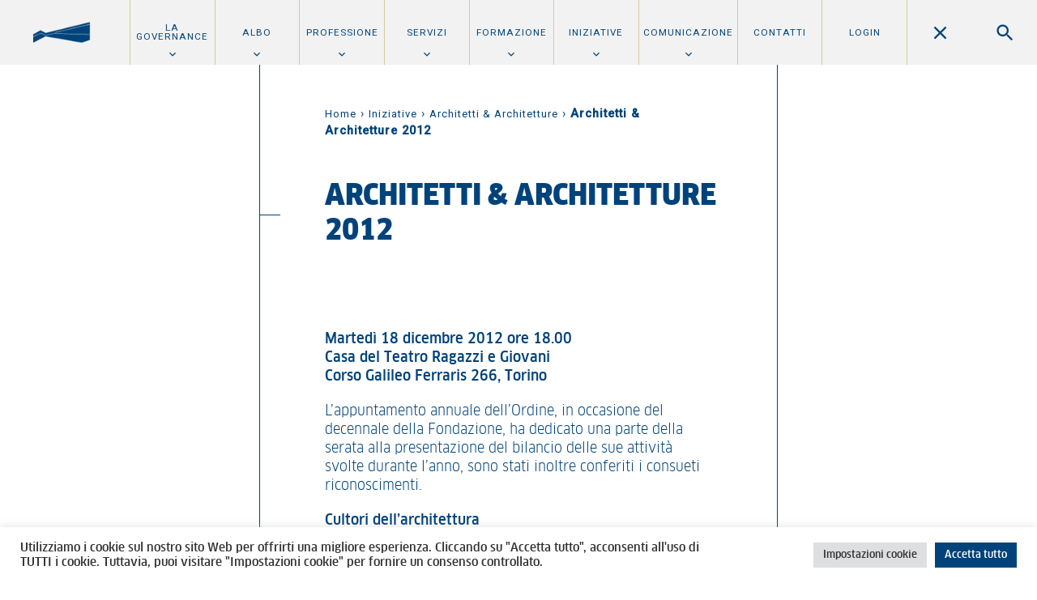

--- FILE ---
content_type: image/svg+xml
request_url: https://www.oato.it/wp-content/themes/oat/files/svg/espandi-01.svg
body_size: 304
content:
<svg id="Layer_1" data-name="Layer 1" xmlns="http://www.w3.org/2000/svg" viewBox="0 0 48 48"><defs><style>.cls-1{fill:#00437a;}.cls-2{fill:none;}</style></defs><title>espandi</title><path class="cls-1" d="M33.18,17.18,24,26.34l-9.18-9.16L12,20,24,32,36,20Z"/><path class="cls-2" d="M0,0H48V48H0Z"/></svg>